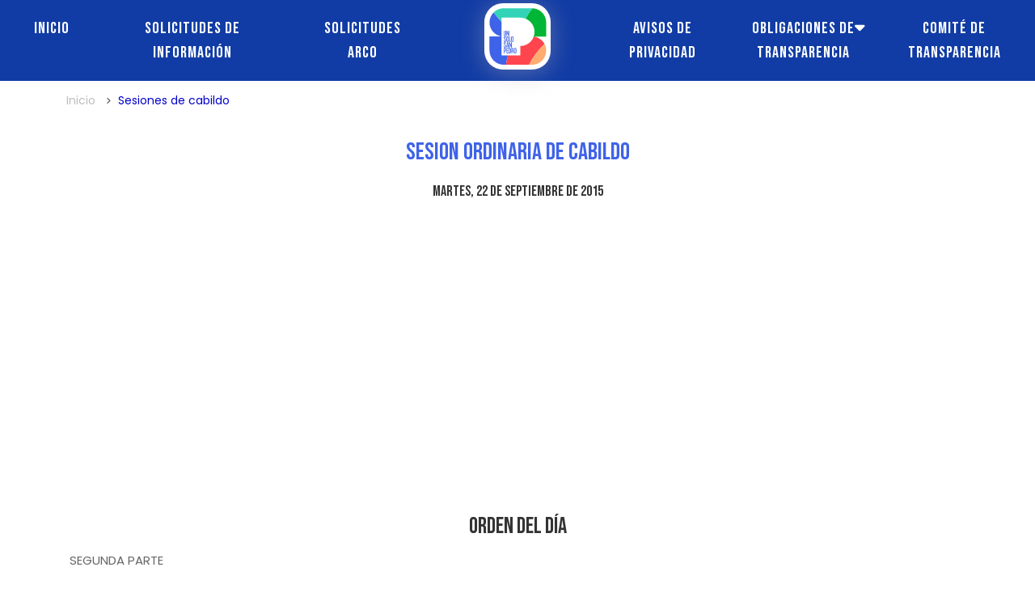

--- FILE ---
content_type: text/html;charset=UTF-8
request_url: https://aplicativos.sanpedro.gob.mx/SesionesCabildo/sesionesarchivoLS.asp?idsesion=10311
body_size: 9870
content:

<!DOCTYPE html>
<html xmlns="https://www.w3.org/1999/xhtml">
<head runat="server">
    <title>San Pedro Garza Garc&iacute;a</title>

    <meta name="apple-itunes-app" content="app-id=586426517" />
    <meta http-equiv="Content-Type" content="text/html;charset=UTF-8" />
    <meta http-equiv="Content-Type" content="text/html; charset=iso-8859-1" />
    <meta name="viewport" content="width=device-width, initial-scale=1.0" />
    <meta http-equiv="X-UA-Compatible" content="IE=edge" />
    <meta name="description" content="Municipio de San Pedro Garza Garc&iacute;a" />
    <meta name="author" content="Municipio de San Pedro Garza Garc&iacute;a" />
    <meta name="keywords" content="nuevo leon, estado, mexico, gobierno, municipio, san pedro garza garcia, turismo, negocios, presidente municipal, business, cerro de la silla, la huasteca, matacanes, foro, haz clic, progreso, transparencia" />

    <!-- Favicon -->
    <link rel="apple-touch-icon" sizes="57x57" href="/Assets/favicon/apple-icon-57x57.png"/>
    <link rel="apple-touch-icon" sizes="60x60" href="/Assets/favicon/apple-icon-60x60.png"/>
    <link rel="apple-touch-icon" sizes="72x72" href="/Assets/favicon/apple-icon-72x72.png"/>
    <link rel="apple-touch-icon" sizes="76x76" href="/Assets/favicon/apple-icon-76x76.png"/>
    <link rel="apple-touch-icon" sizes="114x114" href="/Assets/favicon/apple-icon-114x114.png"/>
    <link rel="apple-touch-icon" sizes="120x120" href="/Assets/favicon/apple-icon-120x120.png"/>
    <link rel="apple-touch-icon" sizes="144x144" href="/Assets/favicon/apple-icon-144x144.png"/>
    <link rel="apple-touch-icon" sizes="152x152" href="/Assets/favicon/apple-icon-152x152.png"/>
    <link rel="apple-touch-icon" sizes="180x180" href="/Assets/favicon/apple-icon-180x180.png"/>
    <link rel="icon" type="image/png" sizes="192x192" href="/Assets/favicon/android-icon-192x192.png"/>
    <link rel="icon" type="image/png" sizes="32x32" href="/Assets/favicon/favicon-32x32.png"/>
    <link rel="icon" type="image/png" sizes="96x96" href="/Assets/favicon/favicon-96x96.png"/>
    <link rel="icon" type="image/png" sizes="16x16" href="/Assets/favicon/favicon-16x16.png"/>
    <link rel="manifest" href="/Assets/favicon/manifest.json" />

    <meta name="msapplication-TileColor" content="#ffffff" />
    <meta name="msapplication-TileImage" content="/Assets/favicon/ms-icon-114X114.png" />
    <meta name="theme-color" content="#ffffff" />

    <meta property="og:site_name" content="sanpedro.gob.mx" />
    <meta property="og:title" content="San Pedro Garza Garc&iacute;a" />
    <meta property="og:description" content="Portal Oficial del Municipio de San Pedro Garza Garc&iacute;a, N.L." />
    <meta property="og:image" itemprop="image" content="/Assets/favicon/ms-icon-114X114.png" />
    <meta property="og:type" content="website" />

    <!-- Web Fonts -->
    <link href="https://cdn.jsdelivr.net/npm/bootstrap@5.3.3/dist/css/bootstrap.min.css" rel="stylesheet" integrity="sha384-QWTKZyjpPEjISv5WaRU9OFeRpok6YctnYmDr5pNlyT2bRjXh0JMhjY6hW+ALEwIH" crossorigin="anonymous">

    <!-- Font Awesome CSS -->
    <link rel="stylesheet" href="https://cdnjs.cloudflare.com/ajax/libs/font-awesome/6.7.1/css/all.min.css" integrity="sha512-5Hs3dF2AEPkpNAR7UiOHba+lRSJNeM2ECkwxUIxC1Q/FLycGTbNapWXB4tP889k5T5Ju8fs4b1P5z/iB4nMfSQ==" crossorigin="anonymous" referrerpolicy="no-referrer" />

    <!-- Plugins -->
    <link href="/Assets/Content/plugins/rs-plugin/css/settings.css" media="screen" rel="stylesheet" />
    <link href="/Assets/Content/plugins/rs-plugin/css/extralayers.css" media="screen" rel="stylesheet" />
    <link href="/Assets/Content/plugins/magnific-popup/magnific-popup.css" rel="stylesheet" />
    <link href="/Assets/Content/css/animations.css" rel="stylesheet" />
    <link href="/Assets/Content/plugins/owl-carousel/owl.carousel.css" rel="stylesheet" />

    <!-- CSS File -->
    <link href="/Assets/Content/css/style.css" rel="stylesheet" />

    <!-- Custom CSS -->
    <link href="/Assets/Content/css/custom.css" rel="stylesheet" />

    <!--Plugin: Retina.js (high def image replacement) - @see: http://retinajs.com/
    <script src="https://cdnjs.cloudflare.com/ajax/libs/retina.js/1.3.0/retina.min.js"></script>-->

    <!-- Global site tag (gtag.js) - Google Analytics -->
    <script async src="https://www.googletagmanager.com/gtag/js?id=UA-128587918-1"></script>
    <script>
	  window.dataLayer = window.dataLayer || [];
	  function gtag(){dataLayer.push(arguments);}
	  gtag('js', new Date());

	  gtag('config', 'UA-128587918-1');
    </script>
    
	<style>
		@media (max-width:768px) {
			.hidden-xs {
				display: none !important;
			}

			.letter-xs {
				font-size: 8px;
			}
			
			.image-height-xs {
				height: 228px;
			}
		}

		@media (min-width:768px) {
			.hidden-xl {
				display: none !important;
			}

			.letter-xs {
				font-size: 8px;
			}
		}
		
		.div-size {
			width: 550px;
			word-wrap: break-word;
		}
		
		.div-size-caption {
		  position: absolute;
		  width: 550px;
		  height: 150px;
		  color: #ffffff;
		  text-align:left;
		  word-wrap: break-word;
		  display:block;
		}
		
		hr.style14 {
			border: 0;
			height: 1px;

			background-image: -webkit-linear-gradient(right, #f0f0f0, #8c8b8b, #f0f0f0);
			background-image: -moz-linear-gradient(right, #f0f0f0, #8c8b8b, #f0f0f0);
			background-image: -ms-linear-gradient(right, #f0f0f0, #8c8b8b, #f0f0f0);
			background-image: -o-linear-gradient(right, #f0f0f0, #8c8b8b, #f0f0f0);
			margin-top: 1rem; 
			margin-bottom: 1rem;
		}

        a { text-decoration: none; }
	</style>

</head>
<body class="front no-trans">

    <div class="scrollToTop"><i class="fa fa-chevron-up"></i></div>
    <header>
        <div class="container-fluid position-relative">
            <input type="checkbox" id="check"/>
            <label for="check" class="btn-nav">
                <i class="fa-solid fa-bars"></i>
            </label>

            <div class="mobile-menu">
                <div class="mobile-menu-content">
                    <ul class="nav-menu-mobile">
                        <li><a href="https://transparencia.sanpedro.gob.mx/transparencia/index.aspx">Inicio</a></li>
                        <li><a href="https://transparencia.sanpedro.gob.mx/transparencia/solicitudes.aspx">Solicitudes de información</a></li>
                        <li><a href="https://transparencia.sanpedro.gob.mx/transparencia/solicitudes-ARCO.aspx">Solicitudes ARCO</a></li>
                        <li><a href="AvisoDePrivacidad.aspx">Avisos de Privacidad</a></li>
                        <li class="has-child">
                            <a href="articulos.aspx">Obligaciones de transparencia</a>
                            <ul class="sub-menu">
                                <li><a href="articulos.aspx?articulo=1">Artículo 95</a></li>
                                <li><a href="articulos.aspx?articulo=2">Artículo 96</a></li>
                                <li><a href="articulos.aspx?articulo=3">Artículo 97</a></li>
                            </ul>
                        </li>
                        <li><a href="https://sanpedro.gob.mx/comite-de-transparencia">Comité de transparencia</a></li>
                    </ul>
                </div>
            </div>
            <div class="overlay"></div>

            <div class="row align-items-center">
                <div class="col-md-5">
                    <ul class="nav-menu justify-content-end">
                        <li><a href="https://transparencia.sanpedro.gob.mx/transparencia/index.aspx">Inicio</a></li>
                        <li><a href="https://transparencia.sanpedro.gob.mx/transparencia/solicitudes.aspx">Solicitudes de información</a></li>
                        <li><a href="https://transparencia.sanpedro.gob.mx/transparencia/solicitudes-ARCO.aspx">Solicitudes ARCO</a></li>
                    </ul>
                </div>
                <div class="col-md-2 justify-content-center text-center">
                    <a class="content-logo position-absolute" target="_blank" href="https://sanpedro.gob.mx/">
                        <img src="https://minio-spgg-api.sanpedro.gob.mx/spgg/logo.svg" alt="SPGG" class="w-logo">
                    </a>
                </div>
                <div class="col-md-5">
                    <ul class="nav-menu">
                        <li><a href="AvisoDePrivacidad.aspx">Avisos de Privacidad</a></li>
                        <li class="has-child">
                            <a href="articulos.aspx">Obligaciones de transparencia</a>
                            <ul class="sub-menu">
                                <li><a href="articulos.aspx?articulo=1">Artículo 95</a></li>
                                <li><a href="articulos.aspx?articulo=2">Artículo 96</a></li>
                                <li><a href="articulos.aspx?articulo=3">Artículo 97</a></li>
                            </ul>
                        </li>
                        <li><a href="https://sanpedro.gob.mx/comite-de-transparencia">Comité de transparencia</a></li>
                    </ul>
                </div>
            </div>
        </div>
    </header>

    <div class="page-wrapper">

        <!--Contenido-->
        
		
        <div class="page-top">
            <div class="container">
                

<script>
    function goBack()
    {
    window.history.back()
    }

    function close_window() 
    {        
        close();        
    }
</script>
<!--Contenido-->
<nav aria-label="breadcrumb">
    <ul class="breadcrumb">
        <li class="breadcrumb-item">
            <a target="_parent" href="https://transparencia.sanpedro.gob.mx/transparencia/">Inicio</a>
        </li>
        <li class="breadcrumb-item active">
            <a target="_parent" href="https://aplicativos.sanpedro.gob.mx/SesionesCabildo/sesiones_calendarioV2.asp">Sesiones de cabildo</a>
        </li>
    </ul>
</nav>
<table width="100%" border="0" align="center" cellpadding="0" cellspacing="0">
          <tr>
              <td>
                  
                  <table width="100%" border="0" align="center" cellpadding="3" cellspacing="1">
                      
                      <tr>
                          <td class="titulo">
                              <center>	
				<h2 class="title-section">Sesion Ordinaria De Cabildo</h2>
                <h4>martes, 22 de septiembre de 2015</h4>
			</center>
                          </td>
                      </tr>

                      
                      <tr>
                          <td style="text-align: center; width: 100%"">
                              <iframe src="http://livestream.com/accounts/5811995/events/2561937/videos/99968525/player?autoPlay=false&height=360&mute=false&width=640" width="640" height="360" frameborder="0" scrolling="no"></iframe>
                          </td>
                      </tr>
                      
                      <tr>
                          <td valign="top">
                              <table style="width: 100%; text-align: justify">
                                  <tr>                                     
                                      <td>
                                          <strong class="titulo">
                                              <h2 style="text-align: center">Orden del D&iacute;a </h2>
                                          </strong>
                                          SEGUNDA PARTE<BR>
<BR>
<BR>
TERCERA SESIÓN ORDINARIA<BR>
22 DE SEPTIEMBRE DE 2015<BR>
RECINTO OFICIAL DEL REPUBLICANO AYUNTAMIENTO<BR>
A LAS 08:30 HORAS<BR>
<BR>
1.	Lista de asistencia y declaración de quórum legal. <BR>
2.	Lectura y en su caso, aprobación del Orden del Día.<BR>
3.	Lectura y en su caso, aprobación del Acta correspondiente a la Centésimo Trigésimo Sexta Sesión Extraordinaria, efectuada en fecha 25 de agosto de 2015, Primera Sesión Ordinaria del R. Ayuntamiento del mes de septiembre, celebrada en fecha 01 de septiembre de 2015, Segunda Sesión Ordinaria del R. Ayuntamiento del mes de septiembre, Centésimo Trigésimo Séptima Sesión Extraordinaria y Centésimo Trigésimo Octava Sesión Extraordinaria, todas ellas celebradas en fecha 08 de septiembre del año en curso, así como la Sexta Sesión Solemne del R. Ayuntamiento, llevada a cabo en fecha 09 de septiembre del 2015. <BR>
4.	Informe de los Contralores Ciudadanos del Comité de Adquisiciones de la Secretaría de Administración<BR>
5.	Informe de cumplimiento de acuerdos<BR>
•	Informe de cumplimiento de acuerdos de la Secretaría de Finanzas y Tesorería Municipal.<BR>
•	Informe de cumplimiento de acuerdos de la Secretaría de Desarrollo Sustentable.<BR>
6.	Iniciativas propuestas por los integrantes del R. Ayuntamiento. <BR>
7.	Informe de Comisiones.<BR>
<BR>
<BR>
COMISION DE GOBIERNO Y REGLAMENTACIÓN<BR>
<BR>
1.	Dictamen relativo al Reglamento Orgánico del Organismo Público Descentralizado denominado “Instituto Municipal de la Familia del Municipio de San Pedro Garza García, Nuevo León y al Reglamento Interior del Instituto Municipal de la Familia de Municipio de San Pedro Garza García, Nuevo León.<BR>
2.	Dictamen relativo al Reglamento de Parquímetros para el Municipio de San Pedro Garza García, Nuevo León.<BR>
<BR>
COMISIÓN DE HACIENDA Y PATRIMONIO MUNICIPAL<BR>
<BR>
1.	Dictamen número CHPM 12-15/078/2015/SFT <BR>
2.	Dictamen número CHPM 12-15/079/2015/SFT<BR>
<BR>
COMISIÓN DE DESARROLLO SUSTENTABLE<BR>
<BR>
1.	Expediente Administrativo FTO 17441/2008<BR>
2.	Expediente Administrativo FTO 23426/2013<BR>
3.	Expediente Administrativo NFL 26688/2015<BR>
4.	Expediente Administrativo PE 23472/2013<BR>
5.	Expediente Administrativo UE 24480/2013<BR>
6.	Expediente Administrativo UE 24533/2013<BR>
7.	Expediente Administrativo US 22941/2012<BR>
8.	Expediente Administrativo CCSIM 25012/2014<BR>
9.	Expediente Administrativo CCSIM 24748/2014<BR>
10.	Expediente Administrativo CCSIM 24675/2013<BR>
11.	Expediente Administrativo CCSIM 24634/2013<BR>
12.	Expediente Administrativo CCSIM 25198/2014<BR>
13.	Expediente Administrativo CCSIM 25116/2014<BR>
14.	Expediente Administrativo CCSIM 25151/2014<BR>
15.	Expediente Administrativo CCSIM 25148/2014<BR>
16.	Expediente Administrativo CCSIM 26001/2014<BR>
<BR>
8.	Asuntos Generales<BR>
9.	Clausura							
                                      </td>
                                  </tr>
                              </table>
                          </td>
                      </tr>
                      
                  </table>

                  
                  <!--end Not rs.EOF Or NOT rs.BOF -->
              </td>
          </tr>

      </table>
                  


<!--<a href="javascript:close_window()" style="font-size: large;">Regresar</a>-->


            </div>
        </div>
        <!--Contenido-->

    </div>

    <footer>
      <div class="wrapper-footer">
        <div class="row">
          <div class="col-12 col-lg-8 order-1 order-md-2 pt-4 mt-4">
            <div class="row">
                <div class="col-12 col-lg-6 px-3 ps-lg-5">
                    <h5 class="title-footer">Ligas de Interés</h5>
                    <ul id="links">
                        <li class="chatbot position-relative">
                            <svg width="25" height="26" viewBox="0 0 25 26" fill="none" xmlns="http://www.w3.org/2000/svg">
                            <path d="M21.2556 4.41853C18.9174 2.07478 15.8036 0.785721 12.4944 0.785721C5.66406 0.785721 0.106027 6.34376 0.106027 13.1741C0.106027 15.356 0.675223 17.4877 1.75781 19.3683L0 25.7857L6.56808 24.0614C8.37612 25.0491 10.4129 25.5681 12.4888 25.5681H12.4944C19.3192 25.5681 25 20.0101 25 13.1797C25 9.87054 23.5938 6.76228 21.2556 4.41853ZM12.4944 23.481C10.6417 23.481 8.82812 22.9844 7.24888 22.0469L6.875 21.8237L2.97991 22.8449L4.01786 19.0446L3.77232 18.654C2.73996 17.0134 2.19866 15.1217 2.19866 13.1741C2.19866 7.49889 6.8192 2.87835 12.5 2.87835C15.2511 2.87835 17.8348 3.94978 19.7768 5.89733C21.7188 7.84487 22.9129 10.4286 22.9074 13.1797C22.9074 18.8605 18.1696 23.481 12.4944 23.481ZM18.1417 15.769C17.8348 15.6127 16.3114 14.865 16.0268 14.7645C15.7422 14.6585 15.5357 14.6083 15.3292 14.9208C15.1228 15.2333 14.5312 15.9252 14.3471 16.1373C14.1685 16.3438 13.9844 16.3717 13.6775 16.2154C11.8583 15.3058 10.6641 14.5915 9.46429 12.5324C9.14621 11.9855 9.78237 12.0246 10.3739 10.8415C10.4743 10.6351 10.4241 10.4565 10.346 10.3002C10.2679 10.144 9.64844 8.62054 9.39174 8.00112C9.14062 7.39844 8.88393 7.48215 8.6942 7.47099C8.51562 7.45983 8.30915 7.45983 8.10268 7.45983C7.8962 7.45983 7.56138 7.53795 7.27679 7.84487C6.99219 8.15737 6.1942 8.90514 6.1942 10.4286C6.1942 11.952 7.30469 13.4252 7.45536 13.6317C7.61161 13.8382 9.63728 16.9632 12.7455 18.308C14.7098 19.1563 15.4799 19.2288 16.4621 19.0837C17.0592 18.9944 18.2924 18.3359 18.5491 17.6105C18.8058 16.8851 18.8058 16.2656 18.7277 16.1373C18.6551 15.9978 18.4487 15.9196 18.1417 15.769Z" fill="white"/>
                            </svg>
                            <a href="https://wa.me/528112121212?text=Hola,%20quiero%20información">ChatBot SPGG</a>
                        </li>
                        <li class="pnt position-relative">
                            <svg width="17" height="28" viewBox="0 0 17 28" fill="none" xmlns="http://www.w3.org/2000/svg">
                            <g clip-path="url(#clip0_273_79)">
                            <path d="M11.9246 27.3335C11.8486 27.3335 11.7732 27.3171 11.7028 27.2831C11.5159 27.1936 11.3963 27.0001 11.3963 26.7886C11.3963 26.6874 11.4117 16.7262 11.4117 16.3467C11.4117 16.1755 11.2679 15.9009 11.0353 15.7573C10.815 15.621 9.07032 14.7099 7.59976 13.9482C7.63108 16.1437 7.70656 21.5883 7.70656 21.9228C7.70656 22.2572 7.92068 22.8345 8.2267 23.1329C8.70679 23.5998 10.8833 25.4868 10.9049 25.5059C11.1283 25.6994 11.157 26.0434 10.9701 26.2734C10.7822 26.5034 10.45 26.5331 10.2266 26.3402C10.1362 26.2617 8.00488 24.414 7.50375 23.9258C7.01801 23.453 6.6514 22.5917 6.6514 21.9233C6.6514 21.521 6.5333 13.1531 6.53228 13.0689C6.52971 12.8786 6.62316 12.7005 6.77874 12.5992C6.93483 12.498 7.13046 12.489 7.29477 12.5738C7.69424 12.7795 11.1981 14.5896 11.5765 14.8244C12.109 15.1535 12.4658 15.7657 12.4658 16.3477C12.4658 16.6483 12.4566 22.9415 12.4525 25.6108C13.5441 24.653 15.2909 23.1212 15.4819 22.9606C15.6015 22.8599 15.5995 22.8403 15.5887 22.7136C15.5666 22.456 15.5933 15.7424 15.6067 12.5738C14.5392 13.1484 12.7708 14.0982 12.5665 14.1936C12.1264 14.4009 11.5919 14.3569 11.1714 14.0807C10.9681 13.9498 8.54505 12.6422 7.06422 11.8482C6.87681 11.748 6.76487 11.5413 6.7813 11.3234C6.79722 11.1061 6.93791 10.919 7.13816 10.8496C8.51527 10.3704 10.7822 9.57111 11.0091 9.46457C11.4476 9.2552 11.7341 9.20591 12.2728 9.46457C12.5634 9.60503 14.1207 10.2225 14.6963 10.4488C14.969 10.5559 15.105 10.8702 15.0018 11.1517C14.8981 11.4321 14.5936 11.5736 14.321 11.4665C14.1058 11.3823 12.2065 10.6344 11.8271 10.452C11.6807 10.3815 11.6392 10.3783 11.635 10.3778C11.6207 10.3794 11.5765 10.3932 11.4512 10.4526C11.2263 10.5602 9.75887 11.0812 8.64671 11.4718C9.84822 12.1185 11.5395 13.0323 11.7372 13.1622C11.8563 13.2406 12.0145 13.2565 12.129 13.203C12.3205 13.1134 14.4848 11.9499 15.8937 11.1904C16.057 11.1019 16.2536 11.1088 16.4118 11.2079C16.5699 11.307 16.6659 11.4851 16.6649 11.6759C16.6454 15.8834 16.6228 22.2551 16.6387 22.6235C16.6808 23.118 16.5294 23.4827 16.1489 23.8044C15.8824 24.0287 12.2995 27.174 12.264 27.2052C12.1665 27.2906 12.0448 27.3351 11.9226 27.3351" fill="white"/>
                            <path d="M5.85665 23.2404H5.85151C5.82686 23.2404 3.34017 23.2171 2.25471 23.2208H2.25009C1.93277 23.2208 1.64831 23.102 1.42957 22.8762C1.10558 22.5434 0.941267 22.0033 0.941267 21.2723C0.941267 20.5414 0.670159 12.9448 0.667078 12.8679C0.661944 12.7174 0.716884 12.5711 0.819577 12.4645C0.921756 12.3575 1.06091 12.2997 1.2093 12.3039L5.70312 12.438C5.99425 12.446 6.22428 12.6972 6.21504 12.9978C6.20631 13.2983 5.96858 13.5358 5.67283 13.5262L1.74176 13.4091C1.80594 15.2277 1.99592 20.6543 1.99592 21.2729C1.99592 21.752 2.09194 22.0213 2.17409 22.105C2.18693 22.1193 2.20028 22.1321 2.25009 22.1321H2.25163C3.34273 22.1273 5.83662 22.1511 5.86178 22.1517C6.15291 22.1543 6.38705 22.4008 6.38448 22.7013C6.38192 23.0003 6.14624 23.2404 5.85665 23.2404Z" fill="white"/>
                            <path d="M11.7563 8.9376C9.54739 8.9376 7.74976 7.08297 7.74976 4.80217C7.74976 2.52138 9.54739 0.666748 11.7563 0.666748C13.9652 0.666748 15.7618 2.52191 15.7618 4.80217C15.7618 7.08244 13.9652 8.9376 11.7563 8.9376ZM11.7563 1.75546C10.1291 1.75546 8.80492 3.12245 8.80492 4.80217C8.80492 6.48189 10.1291 7.84835 11.7563 7.84835C13.3835 7.84835 14.7077 6.48189 14.7077 4.80217C14.7077 3.12245 13.384 1.75546 11.7563 1.75546Z" fill="white"/>
                            <path d="M8.3224 22.6319C8.23152 22.6319 8.14372 22.5842 8.09494 22.4978C8.021 22.369 8.06259 22.2015 8.18839 22.1252L10.7167 20.5902C10.843 20.5149 11.0042 20.5573 11.0771 20.6872C11.1511 20.8165 11.1095 20.9835 10.9837 21.0598L8.45539 22.5948C8.4138 22.6203 8.3681 22.6319 8.3224 22.6319Z" fill="white"/>
                            <path d="M15.1132 22.837C15.0578 22.837 15.0013 22.819 14.953 22.7814L12.8715 21.1436C12.7554 21.0524 12.7333 20.8812 12.8216 20.7619C12.91 20.6421 13.0753 20.6193 13.1913 20.7105L15.2734 22.3483C15.389 22.439 15.411 22.6097 15.3232 22.7294C15.2714 22.7994 15.1923 22.837 15.1132 22.837Z" fill="white"/>
                            </g>
                            <defs>
                            <clipPath id="clip0_273_79">
                            <rect width="17" height="28" fill="white"/>
                            </clipPath>
                            </defs>
                            </svg>
                            <a href="https://home.inai.org.mx/" target="_blank">Instituto Nacional de Transparencia</a>
                        </li>
                        <li class="ifai position-relative d-flex">
                            <img src="/transparencia/images/icon-transparencia-pueblo.png">
                            <a href="https://transparencia.gob.mx/home.html" target="_blank">Transparencia para el pueblo</a>
                        </li>
                    </ul>
                </div>
                <div class="col-12 col-lg-6 text-center">
                    <img class="text-logo-footer" src="/transparencia/images/text-logo.png" alt="SPGG">
                    <div class="social-networks w-100 mt-4 text-center d-flex align-items-center justify-content-center gap-x-5 pb-3 mb-3 ">
                        <a href="#">
                            <i class="fa-brands fa-facebook-f"></i>
                        </a>
                        <a href="#">
                            <i class="fa-brands fa-x-twitter"></i>
                        </a>
                        <a href="#">
                            <i class="fa-brands fa-instagram"></i>
                        </a>
                        <a href="#">
                            <i class="fa-brands fa-youtube"></i>
                        </a>
                    </div>
                    <div class="pt-2">
                        <ul id="direccion">
                            <li>
                                <p>Av. Corregidora 316, Casco Urbano, 66200 San Pedro Garza García, N.L.</p>
                            </li>
                            <li>
                                <a href="mailto:transparencia@sanpedro.gob.mx" href="#">transparencia@sanpedro.gob.mx</a>
                            </li>
                        </ul>
                    </div>
                </div>
            </div>
          </div>
          <div class="d-none d-lg-block col-3 offset-md-1 col-md-3 col-lg-3 order-1 order-md-3 text-start content-unsolospgg">
            <img src="/transparencia/images/unsolospgg.png" alt="SPGG">
          </div>
        </div>
      </div>
    </footer>


    <!-- JavaScript files placed at the end of the document so the pages load faster
		================================================== -->
    <!-- Jquery and Bootstap core js files -->
    <!--<script type="text/javascript" src="/Assets/Content/plugins/jquery.min.js"></script>-->
    <script src="https://code.jquery.com/jquery-3.7.1.min.js" integrity="sha256-/JqT3SQfawRcv/BIHPThkBvs0OEvtFFmqPF/lYI/Cxo=" crossorigin="anonymous"></script>
    
    <script type="text/javascript" src="/Assets/Content/bootstrap/js/bootstrap.min.js"></script>
    <!--<script src="https://cdn.jsdelivr.net/npm/@popperjs/core@2.11.8/dist/umd/popper.min.js" integrity="sha384-I7E8VVD/ismYTF4hNIPjVp/Zjvgyol6VFvRkX/vR+Vc4jQkC+hVqc2pM8ODewa9r" crossorigin="anonymous"></script>
    <script src="https://cdn.jsdelivr.net/npm/bootstrap@5.3.7/dist/js/bootstrap.min.js" integrity="sha384-7qAoOXltbVP82dhxHAUje59V5r2YsVfBafyUDxEdApLPmcdhBPg1DKg1ERo0BZlK" crossorigin="anonymous"></script>-->

    <!-- Modernizr javascript -->
    <script type="text/javascript" src="/Assets/Content/plugins/modernizr.js"></script>

    <!-- jQuery REVOLUTION Slider  -->
    <script type="text/javascript" src="/Assets/Content/plugins/rs-plugin/js/jquery.themepunch.tools.min.js"></script>
    <script type="text/javascript" src="/Assets/Content/plugins/rs-plugin/js/jquery.themepunch.revolution.min.js"></script>

    <!-- Isotope javascript -->
    <script type="text/javascript" src="/Assets/Content/plugins/isotope/isotope.pkgd.min.js"></script>

    <!-- Owl carousel javascript -->
    <script type="text/javascript" src="/Assets/Content/plugins/owl-carousel/owl.carousel.js"></script>

    <!-- Magnific Popup javascript -->
    <script type="text/javascript" src="/Assets/Content/plugins/magnific-popup/jquery.magnific-popup.min.js"></script>

    <!-- Appear javascript -->
    <script type="text/javascript" src="/Assets/Content/plugins/jquery.appear.js"></script>

    <!-- Count To javascript -->
    <script type="text/javascript" src="/Assets/Content/plugins/jquery.countTo.js"></script>

    <!-- Parallax javascript -->
    <script src="/Assets/Content/plugins/jquery.parallax-1.1.3.js"></script>

    <!-- Contact form -->
    <script src="/Assets/Content/plugins/jquery.validate.js"></script>

    <!-- SmoothScroll javascript -->
    <script type="text/javascript" src="/Assets/Content/plugins/jquery.browser.js"></script>
    <script type="text/javascript" src="/Assets/Content/plugins/SmoothScroll.js"></script>

    <!-- Initialization of Plugins -->
    <script type="text/javascript" src="/Assets/Content/js/template.js"></script>
    <script type="text/javascript" src="/Assets/Content/js/functions.js"></script>

    <!-- Initialization of Plugins weblogexpert-->
    <script type="text/javascript" src="/Scripts/wle_tracker.js" async></script>
</body>
</html>


--- FILE ---
content_type: text/css
request_url: https://aplicativos.sanpedro.gob.mx/Assets/Content/css/custom.css
body_size: 4455
content:
/*-----------------------------------------------------------------------------------*/
/*	4.0 - Header
/*-----------------------------------------------------------------------------------*/
@import url('https://fonts.googleapis.com/css2?family=Bebas+Neue&display=swap');
@import url('https://fonts.googleapis.com/css2?family=Poppins:ital,wght@0,100;0,200;0,300;0,400;0,500;0,600;0,700;0,800;0,900;1,100;1,200;1,300;1,400;1,500;1,600;1,700;1,800;1,900&display=swap');

/* 2. Helpers
================================================== */
:root
{   
    /*Branding*/
    --bg-color-black: #000000;
    --bg-color-gray: #F1F1F2;
    --bg-color-blue: #FF595A;
    --bg-color-purple: #B14FC5;
    --bg-color-green: #00B451;
    --bg-color-blue: #2A7DE1;
    --bg-color-orange: #FFAD5F;
    --bg-color-yellow: #FEE032;
    --bg-color-transparent: transparent !important;
    
    /*Typography*/
    --font-default: 'Poppins';
    --font-title: 'Bebas Neue';
}
body{
    -webkit-font-smoothing: antialiased;
    -moz-osx-font-smoothing: grayscale;
}


/*-----------------------------------------------------------------------------------*/
/*  4.0 - Header
/*-----------------------------------------------------------------------------------*/
body{
    font-family: "Poppins", sans-serif;
}
h1,h2,h3,h4,h5,h6{
    font-family: "Bebas Neue", serif;
    font-weight: 400;
    font-style: normal;
}
.title-section{
    color: #3f63e8;
    font-size: 30px;
    margin: 20px 0;
}

/*-----------------------------------------------------------------------------------*/
/*  4.0 - Header
/*-----------------------------------------------------------------------------------*/
.container-f{
    width: 100%;
}

header{
    padding-bottom: 0px;
    background-color: #113CA5;
    transition: all 0.3s ease;
    position: relative;
    z-index: 1030;
}
header.fixed-header{
    position: fixed;
    top: 0;
    left: 0;
    width: 100%;
    background-color: white !important; 
    box-shadow: 0 2px 10px rgba(0,0,0,0.1);
    z-index: 1030;
    animation: slideDown 0.3s ease;
}

header.fixed-header li a {
    color: #113ca5;
}

header .row,
footer .row{
    --bs-gutter-x: 0;
    --bs-gutter-y: 0;
}

/* Animación para suavizar la aparición */
@keyframes slideDown {
    from {
        transform: translateY(-100%);
    }
    to {
        transform: translateY(0);
    }
}


.content-logo{
    border-radius: 23px;
    background-color: #ffffff;
    top: 4px;
    width: 82px;
    left: 0px;
    right: 0px;
    margin: auto;
    z-index: 10;
    -webkit-box-shadow: 0px 3px 30px 0px rgba(163, 163, 185, 0.49);
    -moz-box-shadow: 0px 3px 30px 0px rgba(163, 163, 185, 0.49);
    box-shadow: 0px 3px 30px 0px rgba(163, 163, 185, 0.49);
}
.w-logo{
    width: 100%;
    max-width: 90px;
}
.link-top{
    margin: 0;
    padding: 22px 0 22px;
}
.link-top li{
    margin-right: 13px;
}
.link-top li a,
.link-top li a span{
    font-family: var(--font-default), sans-serif;
    font-weight: 500;
    font-style: normal;
    text-decoration: none;
    color: #3F63E8;
}
.text-right{
    text-align: right;
}

.w-sam{
    max-width: 25px;
}

.nav-menu{
    gap: 1rem !important;
    display: flex;
    text-align: center;
    margin: 0;
    padding: 0;
}
.nav-menu > li{
    margin: 0 30px;
    list-style: none;
}

.nav-menu li a{
    display: block;
    padding: 20px 0px;
    font-size: 20px;
    text-decoration: none;
    color: #ffffff;
    font-family: var(--font-title), sans-serif;
    -webkit-letter-spacing: 1px;
    -moz-letter-spacing: 1px;
    -ms-letter-spacing: 1px;
    letter-spacing: 1px;
}
.nav-menu li a:hover{
    color: #33D3B8;
}
.sub-menu {
    text-align: left;
    background: #ffffffe3;
    z-index: 100;
    min-width: 220px;
    border: 0;
    padding: 0px 0px 20px;
    border-radius: 0;
    border-bottom: 5px solid #3f63e8;
    box-shadow: 0 6px 12px 0 rgb(0 0 0 / 20%);
    margin-top: 0;
}
.nav-menu ul.sub-menu {
    list-style: none;
    z-index: 101;
    position: absolute;
    display: none;
    margin-top: 0px;
}
.nav-menu ul.sub-menu li a{
    color: #113ca5;
    border-bottom: 1px solid rgb(230, 230, 230);
    display: block;
    padding: 8px 20px;
    font-weight: normal;
    font-size: 16px;
}
.nav-menu li:hover > ul.sub-menu {
    display: block;
}

ul.nav-menu>li>a {
    position: relative;
    -webkit-transition: 350ms;
    -moz-transition: 350ms;
    -o-transition: 350ms;
    transition: 350ms;
}

ul.nav-menu>li:hover>a:before,
ul.nav-menu>li.active>a:before {
    border-color: #3f63e8;
}
ul.nav-menu>li:hover>a:before, ul.nav-menu>li.active>a:before {
    border-color: #3f63e8;
    opacity: 1;
    transform: scale(1) translateZ(0);
}
ul.nav-menu>li>a:before {
    content: "";
    position: absolute;
    left: 0;
    right: 0;
    bottom: 0;
    opacity: 0;
    border-bottom: 3px solid #3f63e8;
    transform: scale(0) translateZ(0);
    -webkit-transition: -webkit-transform 0.45s ease, opacity 0.55s ease;
    -moz-transition: -moz-transform 0.45s ease, opacity 0.55s ease;
    -ms-transition: -ms-transform 0.45s ease, opacity 0.55s ease;
    -o-transition: -o-transform 0.45s ease, opacity 0.55s ease;
    transition: transform 0.45s ease, opacity 0.55s ease;
}
.has-child>a:after {
    padding-left: 6px;
    font-family: "Font Awesome 6 Free";
    font-weight: 900;
    position: absolute;
    top: 15px;
    font-style: normal;
    font-variant: normal;
    content: "\f0dd";
}
.center-full{
    align-items: center;
    display: flex;
    justify-content: center;
}

.btn-nav{
    position: absolute;
    font-size: 30px;
    color: #13d7e5;
    line-height: 80px;
    cursor: pointer;
    display: none;
}
   
#check{
    display: none;
}



/* Menú Móvil */
.mobile-menu {
    position: fixed;
    top: 0;
    left: -100%;
    width: 300px;
    height: 100vh;
    background: white;
    box-shadow: 2px 0 10px rgba(0,0,0,0.1);
    transition: left 0.3s ease-in-out;
    z-index: 1001;
    overflow-y: auto;
}

.mobile-menu.active {
    left: 0;
}

.mobile-menu-content {
    padding: 60px 20px 20px;
    height: 100%;
}

.nav-menu-mobile {
    list-style: none;
    padding: 0;
    margin: 0;
}

.nav-menu-mobile li {
    border-bottom: 1px solid #f0f0f0;
}

.nav-menu-mobile li:last-child {
    border-bottom: none;
}

.nav-menu-mobile li a {
    font-family: var(--font-title);
    display: block;
    padding: 15px;
    color: #113ca5;
    text-decoration: none;
    font-weight: 500;
    transition: background-color 0.3s ease;
}

.nav-menu-mobile li a:hover {
    background-color: #f8f9fa;
}

.nav-menu-mobile li.has-child > a {
    display: flex;
    justify-content: space-between;
    align-items: center;
    position: relative;
}

.nav-menu-mobile .sub-menu {
    position: static;
    opacity: 1;
    visibility: visible;
    transform: none;
    box-shadow: none;
    background: #f8f9fa;
    display: none;
    list-style: none;
    padding: 0px 0px 20px;
}

.nav-menu-mobile li.active .sub-menu {
    display: block;
}

.nav-menu-mobile li.active > a i {
    transform: rotate(180deg);
}

/* Overlay */
.overlay {
    position: fixed;
    top: 0;
    left: 0;
    width: 100%;
    height: 100%;
    background: rgba(0,0,0,0.5);
    z-index: 1000;
    display: none;
}

.overlay.active {
    display: block;
}


/*-----------------------------------------------------------------------------------*/
/* Aplicativos
/*-----------------------------------------------------------------------------------*/


/* breadcrumb */
.breadcrumb {
  display: flex;
  flex-wrap: wrap;
  list-style: none;
}
.breadcrumb li a {
    font-size: 14px;
    font-family: "Poppins", sans-serif;
    font-weight: 400;
    display: flex;
    cursor: pointer;
    text-decoration: none;
    color: #BDBDBD;
    line-height: 29px;
}
.breadcrumb-item+.breadcrumb-item {
    padding-left: 0.5rem;
}
.breadcrumb li, .breadcrumb-item.active a{
    font-size: 14px;
    display: flex;
    align-items: center !important;
    color: #00C !important;
}
.breadcrumb > li + li::before {
    font-family: "Font Awesome 6 Free";
    font-weight: 900;
    content: "\f105" !important;
    padding: 0;
    color: #00C;
    margin: 2px 5px;
    width: 10px;
    height: auto;
    text-align: center;
    font-size: 10px;
    display: flex;
    align-items: center !important;
}


/* Footer
================================================== */
.h3 h2{
    text-align: left;
    font-weight: normal;
}
footer{
    background-color: #113CA5;
}

footer h5{
    margin-bottom: 18px;
}
.content-unsolospgg{
    padding-left: 2.5rem;
    background-color: #37d3b8;
    align-content: center !important;
}
.content-unsolospgg img{
    max-width: 125px;
    height: auto; 
}
.text-logo-footer{
    margin: 0 auto;
    max-width: 350px;
    height: auto;
}
.wrapper-footer{
    border-bottom: 1px solid rgba(194, 222, 255, .4);
}
.wrapper-footer ul{
    padding: 0;
    list-style: none;
    margin: 0;
}
.wrapper-footer li {
    margin-bottom: 15px;
}

.wrapper-footer li h5{
    font-family: var(--font-default), sans-serif;
    color: #FFFFFF;
    font-weight: 500;
    font-size: 17px;
}

.wrapper-footer li a{
    font-family: var(--font-title), sans-serif;
    text-decoration: none;
    cursor: pointer;
    text-align: left;
    font-size: 36px;
    color: #FFFFFF;
}

#direccion p{
    font-family: var(--font-default), sans-serif;
    color: #FFFFFF;
    font-size: 14px;
    margin-bottom: 5px;
}

.content-links{
    text-align: right;
}

#links li{
    line-height: 20px;
    position: relative;
    margin-bottom: 20px;
    list-style: none;
}

#links li a{
    font-size: 13px;
    font-family: var(--font-default), serif;
    text-decoration: none;
    color: #fff;
    padding-left: 36px;
}

#links li svg,
#links li img{
    top: 0;
    bottom: 0;
    margin: auto;
    position: absolute;
}

#links li img{
    height: 25px;
}

.copyright-social{
    padding: 20px 0 20px;
}
.copyright-social p, .copyright-social a{
    color: #fff;
    font-size: 12px;
    font-weight: 300;
    font-family: var(--font-default), sans-serif;
    line-height: 24px;
    text-decoration: none;
    margin: 0;
}

#copyright-links{
    margin: 0;
    padding: 0;
}
#copyright-links li{
    display: inline-block;
}
#copyright-links li a{ 
    font-family: var(--font-default), sans-serif;
    text-decoration: none;
    padding-right: 20px;
    font-size: 14px;
    line-height: 24px;
    color: #fff;
}

.social-networks{
    text-align: center;
}
.social-networks a{
    background-color: #fff;
    border-radius: 20px;
    width: 40px;
    height: 40px;
    font-size: 24px;
    padding-top: 3px;
}
.social-networks a i{
    color: #113CA5;
    font-size: 24px;
}
.social-networks li a{
    padding-left: 35px;
    color: #fff;
}
.social-networks li a:hover i{
    color: #999 !important;
}


/**
 * Media Query's
 * -----------------------------------------------------------------------------
 */

    /*---  >= 1999px ---*/
    @media screen and (min-width: 1199px){ /* >= @screen-lg */
        .sin-padding-lg{
            padding-left:0 !important;
            padding-right:0 !important;
        }
    }

    
    /*--- <= 1999px ---*/ 
    @media screen and (max-width: 1199px){ /*< = @screen-lg*/
        .nav-menu>li {
            margin: 0 16px;
        }
    }


    /*--- >= 992px and <= 1999px ---*/ 
    @media (min-width: 992px) and (max-width: 1199px){
        .sin-padding-md{
            padding-left:0 !important;
            padding-right:0 !important;
        }
    }


    /*--- <= 1023px ---*/ 
    @media (max-width: 1023px) {
        .btn-nav {
            display: block;
        }

        .nav-menu:not(.nav-menu-mobile) {
            display: none;
        }

        .content-logo {
            position: relative !important;
            left: auto;
            transform: none;
        }

        .col-md-2 {
            order: -1;
            margin-bottom: 15px;
        }

        .row.align-items-center {
            flex-direction: column;
        }

        .w-logo {
            width: 100px;
        }
        .has-child>a:after {
            right: 0;
        }
        .content-logo {
            display: inline-block;
            border-radius: 20px;
            width: 90px;
        }
    }

    @media (min-width: 1024px) {
        .mobile-menu,
        .overlay {
            display: none !important;
        }
    }

    /*--- >= 992px ---*/ 
    @media screen and (min-width: 992px){ /* >= @screen-md*/

    }

    /*--- <= 991px ---*/ 
    @media screen and (max-width: 991px){ /*< = device until 991px */
        .nav-menu li a{
            font-size: 13px;
        }
        .nav-menu > li{
            margin: 0 12px;
        }  
        
        /*Nav Menu*/
         ul.nav-menu{
            padding-top: 70px;
            padding-bottom: 40px;
            overflow: scroll;
            position: fixed;
            z-index: 99;
            width: 100%;
            height: 100vh;
            background: #000;
            top: 0px;
            left: -100%;
            text-align: center;
            transition: all .5s;
        }
        ul.nav-menu li{
            display: block;
            line-height: 30px;
            margin: 0;
        }
        ul.nav-menu li a{
            padding: 20px 40px 20px;
            text-align: left;
            font-size: 20px;
            color: #fff;
        }
        ul.nav-menu > li a:hover{
            color: #fff;
        }
        ul.nav-menu > li ul a:hover{
            color: #000;
        }
        ul.nav-menu li a:hover,
        ul.nav-menu li a.active{
            background: none;
            color: #fff;
        }
        #check:checked ~ ul.nav-menu{
            left:0;
        }
      
        /*submenu*/
        ul.nav-menu li > ul {
          display: none;
          list-style: none;
          margin: 0;
        }
      
        ul.nav-menu li.active > ul {
          display: block !important;
        }
        ul.nav-menu ul{
            background-color: #fff;
            position: initial !important;
        }
      
        ul.nav-menu ul.sub-menu li a{
          padding: 7px 10px 7px 40px;
          color: #000;
        }

        #check:checked ~ .btn-nav{
            position: fixed !important;
        }
        .btn-nav{
            right: 30px;
            top: 10px;
            z-index: 100;
            display: block;
        }

        footer h5{
            margin-bottom: 0px;
        }

    }

    /*--- >= 767px ---*/ 
    @media (min-width: 767px){ /* >= @screen-xs*/
        .hidden-sm{
            display: none !important;
        }
      
        /*Nav Menu*/
        .nav-menu li:hover > ul.sub-menu {
            display: block;
        }
    }
    /*--->= 768px and <= 991px---*/
    @media (min-width: 768px) and (max-width: 991px){ /* <= device between 768px and 991px*/
        .sin-padding-sm{
            padding-left:0 !important;
            padding-right:0 !important;
        }
    }

    /*--- <= 767px ---*/ 
    @media screen and (max-width: 767px){ /* <= device until 767*/
        .col-md-12{
            position: inherit !important;
        }
        .sin-padding-xs{
            padding-left:0 !important;
            padding-right:0 !important;
        }
        .hidden-xs{
            display: none;
        }
     
        .container{
            padding: 0px 20px;
        }

        .link-top {
            padding: 0;
        }
        .link-top li a {
            font-size: 25px;
        }
        .link-social{
            display: none;
        }

    }

    /*--- <= 599px ---*/ 
    @media screen and (max-width: 599px){ /* <= device less 599px*/
        .w-logo{
            width:45px;
        }
        .content-logo {
            display: inline-block;
            border-radius: 14px;
            width: 49px;
        }
        .btn-nav {
            font-size: 25px;
            line-height: 35px;
        }

        /*footer*/
        .wrapper-footer li a {
          font-size: 22px;
        }
        .text-logo-footer {
          max-width: 250px;
        }
    }